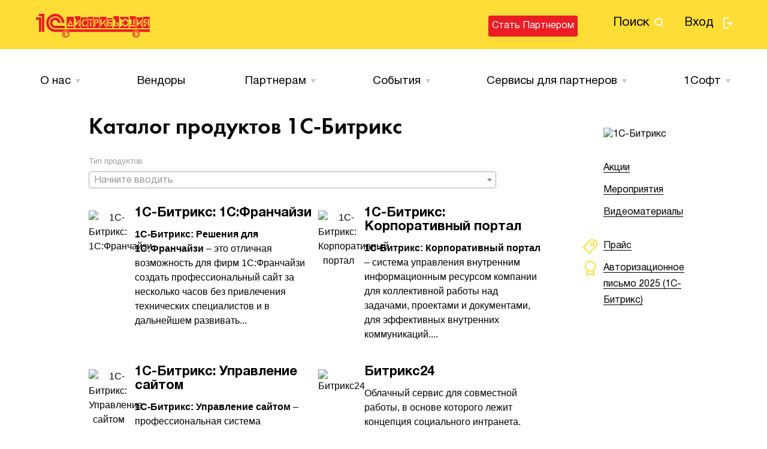

--- FILE ---
content_type: text/html; charset=UTF-8
request_url: https://dist.1c.ru/products/1c-bitrix/
body_size: 6285
content:
<!DOCTYPE html>
<html lang="ru">
<head>
	<meta charset="utf-8">
	<meta name="viewport" content="width=device-width, initial-scale=1.0">
	<title>1С-Битрикс</title>
	<meta name="description" content="Информационная, маркетинговая и техническая поддержка партнеров по направлению 1C:Дистрибьюция">
	<meta name="keywords" content="Информационная, маркетинговая, техническая, поддержка, 1C, Дистрибьюция, 1C:Дистрибьюция">
	<link rel="shortcut icon" href="/local/templates/dist_1c_v1/images/favicon.ico"/>
	<link href="/local/templates/dist_1c_v1/css/select2.min.css?153416506015196" type="text/css"  rel="stylesheet" />
<link href="/local/templates/dist_1c_v1/css/main.css?1760425228204038" type="text/css"  data-template-style="true"  rel="stylesheet" />
<link href="/local/templates/dist_1c_v1/css/more.css?165105546916155" type="text/css"  data-template-style="true"  rel="stylesheet" />
<link href="/local/templates/dist_1c_v1/styles.css?165105546947" type="text/css"  data-template-style="true"  rel="stylesheet" />
	<script src="/local/templates/dist_1c_v1/js/jquery.plugins.js?1668768347207773"></script>
<script src="/local/templates/dist_1c_v1/js/jquery.main.js?1730901695159115"></script>
<script src="/local/templates/dist_1c_v1/js/main.ajax.filter.js?17155840371160"></script>
<script src="/local/templates/dist_1c_v1/js/select2.min.js?153416505866604"></script>
<script src="/local/templates/dist_1c_v1/js/select2.ru.js?15341650581127"></script>

	<script>if(!window.BX)window.BX={};if(!window.BX.message)window.BX.message=function(mess){if(typeof mess==='object'){for(let i in mess) {BX.message[i]=mess[i];} return true;}};</script>
<script>(window.BX||top.BX).message({"JS_CORE_LOADING":"Загрузка...","JS_CORE_NO_DATA":"- Нет данных -","JS_CORE_WINDOW_CLOSE":"Закрыть","JS_CORE_WINDOW_EXPAND":"Развернуть","JS_CORE_WINDOW_NARROW":"Свернуть в окно","JS_CORE_WINDOW_SAVE":"Сохранить","JS_CORE_WINDOW_CANCEL":"Отменить","JS_CORE_WINDOW_CONTINUE":"Продолжить","JS_CORE_H":"ч","JS_CORE_M":"м","JS_CORE_S":"с","JSADM_AI_HIDE_EXTRA":"Скрыть лишние","JSADM_AI_ALL_NOTIF":"Показать все","JSADM_AUTH_REQ":"Требуется авторизация!","JS_CORE_WINDOW_AUTH":"Войти","JS_CORE_IMAGE_FULL":"Полный размер"});</script>

<script src="/bitrix/js/main/core/core.js?1761076415511455"></script>

<script>BX.Runtime.registerExtension({"name":"main.core","namespace":"BX","loaded":true});</script>
<script>BX.setJSList(["\/bitrix\/js\/main\/core\/core_ajax.js","\/bitrix\/js\/main\/core\/core_promise.js","\/bitrix\/js\/main\/polyfill\/promise\/js\/promise.js","\/bitrix\/js\/main\/loadext\/loadext.js","\/bitrix\/js\/main\/loadext\/extension.js","\/bitrix\/js\/main\/polyfill\/promise\/js\/promise.js","\/bitrix\/js\/main\/polyfill\/find\/js\/find.js","\/bitrix\/js\/main\/polyfill\/includes\/js\/includes.js","\/bitrix\/js\/main\/polyfill\/matches\/js\/matches.js","\/bitrix\/js\/ui\/polyfill\/closest\/js\/closest.js","\/bitrix\/js\/main\/polyfill\/fill\/main.polyfill.fill.js","\/bitrix\/js\/main\/polyfill\/find\/js\/find.js","\/bitrix\/js\/main\/polyfill\/matches\/js\/matches.js","\/bitrix\/js\/main\/polyfill\/core\/dist\/polyfill.bundle.js","\/bitrix\/js\/main\/core\/core.js","\/bitrix\/js\/main\/polyfill\/intersectionobserver\/js\/intersectionobserver.js","\/bitrix\/js\/main\/lazyload\/dist\/lazyload.bundle.js","\/bitrix\/js\/main\/polyfill\/core\/dist\/polyfill.bundle.js","\/bitrix\/js\/main\/parambag\/dist\/parambag.bundle.js"]);
</script>
<script>BX.Runtime.registerExtension({"name":"ui.dexie","namespace":"BX.DexieExport","loaded":true});</script>
<script>BX.Runtime.registerExtension({"name":"ls","namespace":"window","loaded":true});</script>
<script>BX.Runtime.registerExtension({"name":"fx","namespace":"window","loaded":true});</script>
<script>BX.Runtime.registerExtension({"name":"fc","namespace":"window","loaded":true});</script>
<script>(window.BX||top.BX).message({"LANGUAGE_ID":"ru","FORMAT_DATE":"DD.MM.YYYY","FORMAT_DATETIME":"DD.MM.YYYY HH:MI:SS","COOKIE_PREFIX":"BITRIX_SM","SERVER_TZ_OFFSET":"10800","UTF_MODE":"Y","SITE_ID":"s1","SITE_DIR":"\/","USER_ID":"","SERVER_TIME":1768959898,"USER_TZ_OFFSET":0,"USER_TZ_AUTO":"Y","bitrix_sessid":"2a39cd1010e15aaaebca59f624b8b399"});</script>


<script src="/bitrix/js/ui/dexie/dist/dexie.bundle.js?1761076394218847"></script>
<script src="/bitrix/js/main/core/core_ls.js?17610763424201"></script>
<script src="/bitrix/js/main/core/core_fx.js?150588960216888"></script>
<script src="/bitrix/js/main/core/core_frame_cache.js?176107639516945"></script>

    <script type="text/javascript">
        $(function () {
            $("#title-search-input").keyup(function () {
                if($(this).val()){
                    $.post("", {
                        ajax_call: "y",
                        q: $(this).val(),
                        l: 2
                    }, function (data) {
                        $("#title-search").html(data);
                        $.fancybox.update();
                    });
                }
            });
        });
    </script>




</head>
<body>
<div id="wrapper">
	<header id="header">
		<div class="logo">
            <a href="/"><img src="/local/templates/dist_1c_v1/images/logo.svg" title="1C:Дистрибьюция"></a>		</div>
		<nav class="menu">
			<a class="nav-opener" href="#"><span>Menu</span></a>
            <a href="#search" class="btn-search fancybox mobile">поиск</a>			<div class="drop">
				<div class="drop-holder">
					<div class="container">
                        	<ul class="not-login-list">
		<li>
        <a href="#search" class="btn-search fancybox">
            поиск
        </a>
		</li>
		<li><a href="/?login=yes" class="btn-exit">Вход</a></li>
	</ul>
    <ul class="not-login-list">
        <li><a href="/become-partner/" class="btn small">Стать партнером</a></li>
    </ul>
						</div>
				</div>
				<nav class="main-nav">
					<div class="container">
                        <div class="open-close-holder"><div class="open-close">
	<a href="/about/" class="opener">О нас</a><div class="drop-box" >
		<a href="/about/" class="opener">О нас</a>
		<ul><li class=" level2"><a href="/about/index.php" class="">О компании</a></li><li class=" level2"><a href="/contacts/" class="">Контакты</a></li></ul>
	</div></div><div class="open-close">
	<a href="/vendors/" >Вендоры</a></div><div class="open-close">
	<a href="/partners/" class="opener">Партнерам</a><div class="drop-box" >
		<a href="/partners/" class="opener">Партнерам</a>
		<ul><li class=" level2"><a href="/price-lists/" class="">Прайс-листы</a></li><li class=" level2"><a style="color:red" href="/become-partner/" class="">Стать партнером</a></li><li class=" level2"><a href="#" class="lock">Видеоматериалы</a></li><li class=" level2"><a href="#" class="lock">Руководство реселлера</a></li><li class=" level2"><a href="#" class="lock">Правила заказа</a></li><li class=" level2"><a href="#" class="lock">Маркетинговые материалы</a></li></ul>
	</div></div><div class="open-close">
	<a href="/events/" class="opener">События</a><div class="drop-box" >
		<a href="/events/" class="opener">События</a>
		<ul><li class=" level2"><a href="/promo-programs/" class="">Акции</a></li><li class=" level2"><a href="/events/index.php" class="">Мероприятия</a></li><li class=" level2"><a href="/news/" class="">Новости</a></li><li class=" level2"><a href="/price-updates/" class="">Обновленные прайс-листы</a></li></ul>
	</div></div><div class="open-close">
	<a href="/partner-services/" class="opener">Сервисы для партнеров</a><div class="drop-box" >
		<a href="/partner-services/" class="opener">Сервисы для партнеров</a>
		<ul><li class=" level2"><a href="/partner-services/classic-dist/" class="">Классическая дистрибьюция</a></li><li class=" level2"><a href="/partner-services/electronic-distrib/" class="">Система электронных заказов</a></li><li class=" level2"><a href="/partner-services/project-distrib/" class="">Проектная команда "1Софт"</a></li><li class=" level2"><a href="/partner-services/exotica/" class="">1С:Экзотика</a></li><li class=" level2"><a href="/partner-services/sapr" class="">САПР </a></li></ul>
	</div></div><div class="open-close">
	<a href="/1soft/" class="opener">1Cофт</a><div class="drop-box" >
		<a href="/1soft/" class="opener">1Cофт</a>
		<ul><li class=" level2"><a href="/1soft/index.php" class="">О проекте</a></li><li class=" level2"><a href="/1soft-bonus/" class="">Бонусная программа</a></li></ul>
	</div></div></div>					</div>
				</nav>
			</div>
		</nav>
	</header>
    	<section id="search" class="search-block" style="display:none;">
		<div class="search-holder">
			<div class="container">
                    <form class="main-search-form" action="/search/index.php">
        <div class="input-block">
            <div class="input-holder">
                <input id="title-search-input" type="search" name="q" autocomplete="off" placeholder="Введите запрос"/>
                <button type="submit" name="s" value="Y">
                    <i class="icon-search_form"></i>
                </button>
            </div>
        </div>
    </form>
    <div id="title-search" class="search-results">

    </div>
			</div>
		</div>
	</section>

	<main id="main" role="main">
		<div class="container">
                                    <div class="main-holder main-holder-2">
                                <div id="content"><div class="text-block">
    <h1>Каталог продуктов <span class="title-name">1С-Битрикс</span></h1>
            <form action="#" class="form product-form type-filt-form">
            <label for="field-1">Тип продуктов</label>
            <select id="field-1" class="select2_init">
                <option value="">Выберите</option>
                                    <option value="/products/1c-bitrix/?type=CRM-системы" >CRM-системы</option>
                                    <option value="/products/1c-bitrix/?type=HR-компаниям и отделам по работе с персоналом" >HR-компаниям и отделам по работе с персоналом</option>
                                    <option value="/products/1c-bitrix/?type=low-кодинг" >low-кодинг</option>
                                    <option value="/products/1c-bitrix/?type=Анализ данных" >Анализ данных</option>
                                    <option value="/products/1c-bitrix/?type=Веб-студиям" >Веб-студиям</option>
                                    <option value="/products/1c-bitrix/?type=Видеоконференции" >Видеоконференции</option>
                                    <option value="/products/1c-bitrix/?type=Конструктор сайтов" >Конструктор сайтов</option>
                                    <option value="/products/1c-bitrix/?type=Корпоративные коммуникации" >Корпоративные коммуникации</option>
                                    <option value="/products/1c-bitrix/?type=Маркетинговым агентствам" >Маркетинговым агентствам</option>
                                    <option value="/products/1c-bitrix/?type=Маркетологам" >Маркетологам</option>
                                    <option value="/products/1c-bitrix/?type=Менеджерам продаж" >Менеджерам продаж</option>
                                    <option value="/products/1c-bitrix/?type=Мессенджеры" >Мессенджеры</option>
                                    <option value="/products/1c-bitrix/?type=Удаленная работа" >Удаленная работа</option>
                                    <option value="/products/1c-bitrix/?type=Управление задачами и проектами" >Управление задачами и проектами</option>
                            </select>
        </form>
    
    
        <div class="open-close-drop alt">
        <div class="files-block products-block alt">
                            <div class="box">
                                            <div class="img-box">
                            <a href="/products/item/1s-bitriks-1sfrancaizi/">
                                <img src="/upload/resize_cache/iblock/96a/x1hq2nrou60hv33lbknu63oit42oaksi/60_200_0/6j8H5vDbmgfbbALxXqRSCuGwUx4cY6UvdPv8pilh.png" alt="1С-Битрикс: 1С:Франчайзи" />
                            </a>
                        </div>
                                        <div class="text">
                        <h4><a href="/products/item/1s-bitriks-1sfrancaizi/">1С-Битрикс: 1С:Франчайзи</a></h4>
                                                    <p align="justify"><strong>1С-Битрикс: Решения для 1С:Франчайзи</strong> &ndash; это отличная возможность для фирм 1С:Франчайзи создать профессиональный сайт за несколько часов без привлечения технических специалистов и в дальнейшем развивать...</p>                                            </div>
                </div>
                            <div class="box">
                                            <div class="img-box">
                            <a href="/products/item/1s-bitriks-korporativnyi-portal/">
                                <img src="/upload/resize_cache/iblock/3f7/pijq35lnradpm59etijl1wbht4fj8f80/60_200_0/707454f4495b91015065d6e40e9f2562.jpg" alt="1С-Битрикс: Корпоративный портал" />
                            </a>
                        </div>
                                        <div class="text">
                        <h4><a href="/products/item/1s-bitriks-korporativnyi-portal/">1С-Битрикс: Корпоративный портал</a></h4>
                                                    <p style="text-align: justify;"><strong>1С-Битрикс: Корпоративный портал</strong> &ndash; система управления внутренним информационным ресурсом компании для коллективной работы над задачами, проектами и документами, для эффективных внутренних коммуникаций....</p>                                            </div>
                </div>
                            <div class="box">
                                            <div class="img-box">
                            <a href="/products/item/1s-bitriks-upravlenie-saitom/">
                                <img src="/upload/resize_cache/iblock/0f8/3stby3v5cyrvb5jjkqi9vd6ukb5r0ocu/60_200_0/c85544001241d4c4b50b6b524d6dc43a.jpg" alt="1С-Битрикс: Управление сайтом" />
                            </a>
                        </div>
                                        <div class="text">
                        <h4><a href="/products/item/1s-bitriks-upravlenie-saitom/">1С-Битрикс: Управление сайтом</a></h4>
                                                    <p><strong>1С-Битрикс: Управление сайтом</strong>&nbsp;&ndash; профессиональная система управления веб-проектами</p>                                            </div>
                </div>
                            <div class="box">
                                            <div class="img-box">
                            <a href="/products/item/bitriks24/">
                                <img src="/upload/resize_cache/iblock/6c9/tg3wkcgsy2o3028refa42qu6bdlb32kg/60_200_0/1c25e43f1880cf85ae7aad6de3a724ec.jpg" alt="Битрикс24" />
                            </a>
                        </div>
                                        <div class="text">
                        <h4><a href="/products/item/bitriks24/">Битрикс24</a></h4>
                                                    <p style="text-align: justify;">Облачный сервис для совместной работы, в основе которого лежит концепция социального интранета. Сервис объединяет классические рабочие инструменты и социальный формат коммуникаций.</p>                                            </div>
                </div>
                    </div>
                                </div>
</div>    </div>
        <aside id="sidebar">
            <div>
            <div class="widget logo-widget">
            <div class="logo-box">
                <img src="/upload/iblock/060/8gbnptsyf36y6q8o53wbonadyetjjut8/fef517a8c733f96edeb91d966a3f21dd.png" alt="1С-Битрикс" />
            </div>
        </div>
                <div class="widget">
            <ul class="aside-list">
                                    <li><a href="/promo-programs/?vendor[]=21132">Акции</a></li>
                                                    <li><a href="/events/?vendor[]=21132">Мероприятия</a></li>
                                                    <li><a href="/video/?vendor[]=21132">Видеоматериалы</a></li>
                            </ul>
        </div>
        <div class="widget">
        <ul class="aside-list">
                                            </ul>
    </div>

    <div class="widget">
        <ul class="aside-list ico-list">
                            <li>
                    <a href="/price-lists/21132/">
                        <i class="icon-price"></i>
                        Прайс
                    </a>
                </li>
                                        <li>
                    <a rel="letters" title="Авторизационное письмо 2025 (1С-Битрикс)" class="fancy" href="/upload/iblock/39c/8pl1rlzoi39l4bkgp313uyb10ujs1ptx/Avtorizatsionnoe_pismo_SofTekhno_2025.pdf">
                        <i class="icon-certificate_"></i>
                        Авторизационное письмо 2025 (1С-Битрикс)                    </a>
                </li>
            
                    </ul>
    </div>
</div>
                                <div class="widget promo-widget">
                        <a href="https://1c.ru/rus/products/1c/predpr/compat/distribution/index.jsp"><img alt="" title="" src="/upload/rk/862/2021_04_1С-Совместимо_Баннер_180x360_4.png" width="180" height="360" style="border:0;" /></a>                    </div>
                       </aside>
</div>

</div>
</main>
<footer id="footer">
	<div class="container">
		<section class="col-holder">
			<div class="col">
				<form action="/search/" class="search-form">
					<input type="search" name="q" placeholder="Поиск"/>
					<button type="submit">Search</button>
				</form>
			</div>

			<div class="col col-box-holder">
				<div class="col-box">
                    <a href="tel:+74957379257">+7 495 737 92 57</a>
<br>
				</div>
				<div class="col-box">
                    <a href="mailto:dist@1c.ru">dist@1c.ru</a>
<br>
<div class="text">Вопросы о лицензировании и оптовых закупках</div>
				</div>
                <div class="social-links-footer">
                    <p>Следите за нашими новостями в социальных сетях</p>
                    <a href="https://ok.ru/group/56611377971356" style="text-decoration: none;"><img src="/local/templates/dist_1c_v1/images/social/ok.png"></a>
                    <a href="https://vk.com/1coft" style="text-decoration: none;"><img src="/local/templates/dist_1c_v1/images/social/vk.png"></a>
                    <a href="https://t.me/onesoftru" style="text-decoration: none;"><img src="/local/templates/dist_1c_v1/images/social/telegram.png"></a>
                    <a href="https://www.youtube.com/channel/UC4TmedCcDA9P9_26aj8clGA" style="text-decoration: none;"><img src="/local/templates/dist_1c_v1/images/social/youtube.png"></a>
					<a href="https://rutube.ru/channel/41333558/" style="text-decoration: none;"><img src="/local/templates/dist_1c_v1/images/social/rutube.png"></a>
                </div>
			</div>
		</section>
		<section class="col-holder alt">
			<div class="col hidden-xs">
				<div class="title">
                    1С Дистрибьюция
</div>
				<nav>
                    <ul class="nav"><li><a href="/partner-services/classic-dist/">Классическая дистрибьюция</a></li><li><a href="/partner-services/electronic-distrib/">1С:Электронная дистрибьюция</a></li><li><a href="/partner-services/project-distrib/">1С:Проектная дистрибьюция</a></li><li><a href="/partner-services/exotica/">1С:Экзотика</a></li><li><a href="/partner-services/sapr">САПР</a></li></ul>                    <ul class="nav"><li><a  href="/news/">Новости</a></li><li><a  href="/promo-programs/">Акции</a></li><li><a  href="/events/">Мероприятия</a></li><li><a  href="/vendors/">Вендоры</a></li><li><a style="color:red" href="/become-partner/">Стать партнером</a></li><li><a  href="/1soft-bonus/">Бонусная программа "1Софт+"</a></li><li><a  href="/polzovatelskoe-soglashenie/polzovatelskoe-soglashenie.php">Пользовательское соглашение</a></li></ul>				</nav>
			</div>
			<div class="col">
				<div class="hidden-xs">
					<div class="title">
                        Другие сайты <img src="/local/templates/dist_1c_v1/images/logo-2.png" alt="1C Другшие сакйты" width="67" height="30"/>
					</div>
                    <nav class="nav-holder"><ul class="nav nav-2"><li><a href="https://its.1c.ru/">ИTC.1C.ru</a></li><li><a href="https://buh.ru/">БУХ.1C.ru</a></li><li><a href="http://www.1csoft.ru/">1Софт</a></li><li><a href="http://1c.ru/">1C.ru</a></li></ul><ul class="nav nav-2"><li><a href="http://online.1c.ru/">1С-Онлайн</a></li><li><a href="http://obr.1c.ru/">Образовательные программы</a></li><li><a href="http://solutions.1c.ru/">Отраслевые решения</a></li><li><a href="http://v8.1c.ru/">Предприятие 8</a></li></ul><ul class="nav nav-2"><li><a href="http://obrazovanie.1c.ru/">Образование</a></li><li><a href="https://consulting.1c.ru/">Консалтинг</a></li><li><a href="https://www.1c-interes.ru/">Интерес</a></li><li><a href="http://www.softclub.ru/">Игры</a></li></ul></nav>				</div>
				<p>&copy; <a href="http://1c.ru/">ООО &laquo;Софтехно&raquo;</a>. Все права защищены. Все торговые марки являются <br>собственностью их правообладателей
</p>
			</div>
		</section>
	</div>
</footer>
</div>

<!-- Yandex.Metrika counter -->
<script type="text/javascript" >
    (function (d, w, c) {
        (w[c] = w[c] || []).push(function() {
            try {
                w.yaCounter47131368 = new Ya.Metrika({
                    id:47131368,
                    clickmap:true,
                    trackLinks:true,
                    accurateTrackBounce:true,
                    webvisor:true
                });
            } catch(e) { }
        });

        var n = d.getElementsByTagName("script")[0],
            s = d.createElement("script"),
            f = function () { n.parentNode.insertBefore(s, n); };
        s.type = "text/javascript";
        s.async = true;
        s.src = "https://mc.yandex.ru/metrika/watch.js";

        if (w.opera == "[object Opera]") {
            d.addEventListener("DOMContentLoaded", f, false);
        } else { f(); }
    })(document, window, "yandex_metrika_callbacks");
</script>
<noscript><div><img src="https://mc.yandex.ru/watch/47131368" style="position:absolute; left:-9999px;" alt="" /></div></noscript>
<!-- /Yandex.Metrika counter -->
</body>
</html>


--- FILE ---
content_type: image/svg+xml
request_url: https://dist.1c.ru/local/templates/dist_1c_v1/images/logo.svg
body_size: 1302
content:
<svg id="Слой_1" xmlns="http://www.w3.org/2000/svg" viewBox="0 0 189.3 40"><style>.st0{fill:#EC1C24;}</style><title>logo</title><g id="Layer_2"><g id="Layer_1-2"><g id="_Group_"><path class="st0" d="M9 30H5V10H0V6h9z" id="_Group_2"/><path class="st0" d="M14 30h-4V4H5V0h9z" id="_Group_3"/><path class="st0" d="M48 24H32.2c-4.9 0-8.9-3.9-8.9-8.8s4-8.9 8.9-9C37 6.2 41 10 41 14.9v.2h-4.2c-.2-2.5-2.2-4.4-4.7-4.6-2.6 0-4.8 2.1-4.8 4.8s2.1 4.8 4.8 4.8H48V24z" id="_Group_4"/><path class="st0" d="M49.6 40c-3.3 0-5.9-2.7-5.9-5.9s2.7-5.9 5.9-5.9c3.3 0 5.9 2.7 5.9 5.9S52.9 40 49.6 40zm0-10.3c-2.4 0-4.4 2-4.4 4.4s2 4.4 4.4 4.4c2.4 0 4.4-2 4.4-4.4 0-2.5-2-4.4-4.4-4.4z" id="_Group_5"/><path class="st0" d="M52 31v2h-.3c-.1 0-.3-.8-.7-1.1-.6-.5-1.5-.5-2.1 0-.3.2-.5.5-.7.8-.2.4-.3.9-.3 1.4 0 .5.1.9.2 1.4.1.4.3.7.6 1 .3.2.7.3 1.1.3.4 0 .8-.1 1.1-.2.3-.2 0-.4 1-.8v.5c-1 .3-.8.6-1.1.7-.4.2-.8.2-1.3.2-.6 0-1.1-.2-1.6-.4s-.9-.6-1.1-1c-.3-.4-.4-.9-.4-1.5 0-1.1.6-2.1 1.5-2.7.5-.3 1-.4 1.5-.4.4 0 .9.1 1.3.3.2.1.3.1.5.1.1 0 .2-.1.2-.2s.1-.4.1-.4h.5z" id="_Group_6"/><path class="st0" d="M166.3 40c-3.3 0-5.9-2.7-5.9-5.9s2.7-5.9 5.9-5.9c3.3 0 5.9 2.7 5.9 5.9s-2.6 5.9-5.9 5.9zm0-10.3c-2.4 0-4.4 2-4.4 4.4s2 4.4 4.4 4.4 4.4-2 4.4-4.4c0-2.5-1.9-4.5-4.4-4.4 0-.1 0-.1 0 0z" id="_Group_7"/><path id="_Path_" class="st0" d="M32.2 26.2c-6.1 0-11-4.9-11-11s4.9-11 11-11 11 4.9 11 11h4.2C47.3 6.8 40.5 0 32.2 0S17 6.8 17 15.2c0 8.4 6.8 15.1 15.2 15.2h11.7c2-3.1 6.2-4 9.4-2 .8.5 1.5 1.2 2 2h105.3c2-3.1 6.2-4 9.4-2 .8.5 1.5 1.2 2 2h17.3v-4.2H32.2z"/><path class="st0" d="M169 31v2h-.6c-.1 0-.4-.8-.7-1.1-.6-.5-1.5-.5-2.1 0-.3.2-.5.5-.6.8-.2.5-.3.9-.3 1.4 0 .5.1.9.2 1.4.1.4.3.7.6 1 .3.2.7.3 1.1.3.4 0 .8-.1 1.2-.2.3-.2.2-.4 1.2-.8v.5c-1 .3-.9.6-1.3.7-.4.2-.9.2-1.3.2-.6 0-1.2-.1-1.7-.4-.5-.2-.9-.6-1.1-1-.3-.4-.4-.9-.4-1.5 0-1.1.6-2.1 1.6-2.7.5-.3 1-.4 1.5-.4.4 0 .9.1 1.3.3.2.1.3.1.5.1.1 0 .2-.1.2-.2s.1-.4.1-.4h.6z" id="_Group_8"/><g id="_Group_9"><path class="st0" d="M118 24h9V7h-9v17zm4-15h4v2h-4V9zm0 10h1.5c.8 0 1.5-.7 1.5-1.5s-.7-1.5-1.5-1.5H122v-2h1.5c1.9 0 3.5 1.6 3.5 3.5s-1.6 3.5-3.5 3.5H122v-2zm-3-10h2v12h-2V9zM140 24h14V5h-14v19zm8.6-2.5c-2.8 0-5-2.5-5.4-5.5h2.4c.3 2 1.6 3.1 3 3.1s2.7-1.1 3-3.1h2.4c-.4 3-2.6 5.5-5.4 5.5zm0-13.5c2.9 0 5.3 3 5.5 6h-2.4c-.2-1-1.5-3.6-3.1-3.6s-2.9 2.6-3.1 3.6h-2.4c.2-3 2.6-6 5.5-6zM140 9h3v12h-3V9zM129 24h9V4h-9v20zm4-5h.9c.8 0 1.5-.7 1.5-1.5s-.7-1.5-1.5-1.5h-.9v-2h.9c1.9 0 3.5 1.6 3.5 3.5s-1.6 3.5-3.5 3.5h-.9v-2zm-4-10h3v12h-3V9zM96 24h9V6h-9v18zm4-10h.6c.8 0 1.5-.7 1.5-1.5s-.7-1.5-1.5-1.5h-.6V9h.6c1.9 0 3.5 1.6 3.5 3.5s-1.6 3.5-3.5 3.5h-.6v-2zm-3-5h2v12h-2V9zM106 24h11V5h-11v19zm10-3h-2v-4.4l2-2.3V21zm-9-12h2v6.7l6.7-6.5v3.2l-8.7 8.7V9zM87 24h8V5h-8v19zm5-3h-2v-8h2v8zM88 9h6v2h-6V9zM51 24h12V5H51v19zm6.1-14.3L61 18h-2.4l-.9-2.1-1.8-3.8 1.2-2.4zm-1.8 3.5l1.2 2.5-1.6 3.3h6.8l1 2H51.5l3.8-7.8zM75 24h11V6H75v18zm7-15.3c1.3.3 2.4 1 3.3 2l-1.5 1.6c-.3-.7-1-1.2-1.8-1.4V8.7zm0 10.5c1-.2 1.3-.7 1.7-1.4l1.6 1.5c-.8 1-2 1.7-3.3 2v-2.1zM81 8.7v2.2c-2 .4-2.6 2.1-2.6 4.2s.6 3.8 2.6 4.2v2.2c-3-.4-4.7-3.1-4.7-6.3S78 9.1 81 8.7zM65 24h9V4h-9v20zm8-3h-2v-4.4l2-2.3V21zM65 9h2v6.7l6.1-6.5-.1 3.2-8 8.7V9zM178 5v19h11V5h-11zm4 16h-2.9l1.5-4.3c.6.2 1.3.4 1.9.3h.8l-1.3 4zm3-10h-2.5c-.8 0-1.5.7-1.5 1.5s.7 1.5 1.5 1.5h2.5v2h-2.5c-1.9 0-3.5-1.6-3.5-3.5s1.6-3.5 3.5-3.5h2.5v2zm3 10h-2V9h2v12zM156 24h10V4h-10v20zm6-15h2v9h-2V9zm-6 0h3v9h-3V9zm0 10h9v2h-9v-2zM167 24h10V6h-10v18zm9-3h-2v-4.4l2-2.3V21zm-8-12h2v6.7l6.5-6.5.1 3.2-8.6 8.7V9z"/></g></g></g></g></svg>